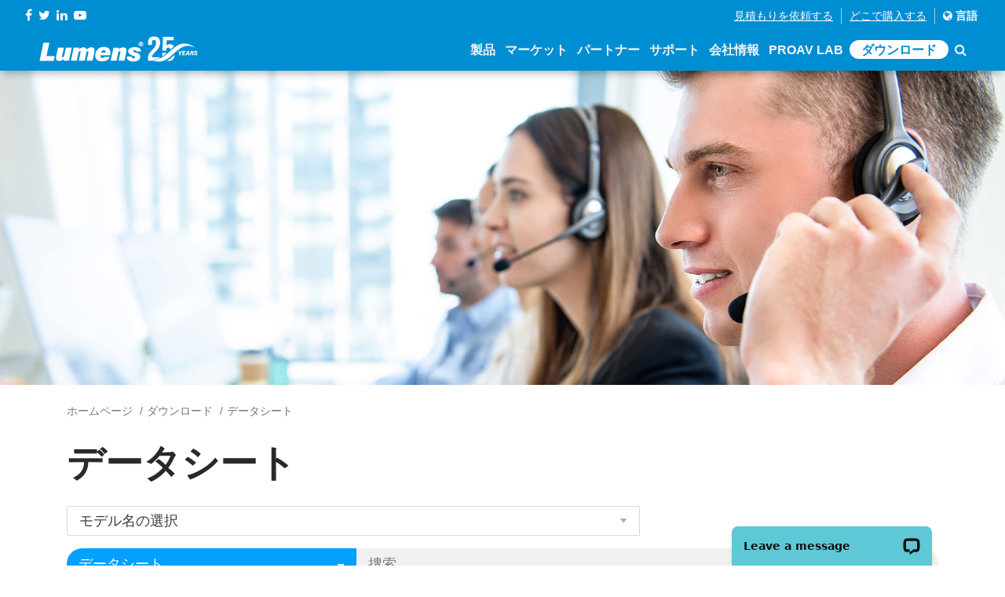

--- FILE ---
content_type: text/html; charset=utf-8
request_url: https://www.mylumens.com/jp/Downloads/5?keyword=&keyword2=&pageSize=10&ord=
body_size: 84856
content:

<!DOCTYPE html>
<html dir="ltr" lang="ja-JP">
<head>
    <meta charset="utf-8">
    <title>データシート | Lumens</title>
    <meta name="keyword" content="データシート">
    <meta name="description" content="データシート">
    <meta name="author" content="Lumens">
    <!-- og 設定 -->
    <meta property="og:title" content="データシート | Lumens">
    <meta property="og:description" content="データシート">
    <meta property="og:url" content="https://www.mylumens.com/jp/Downloads/5?keyword=&amp;keyword2=&amp;pageSize=10&amp;ord=">
    <meta property="og:site_name" content="Lumens">

    <meta property="og:type" content="website">
    <meta name="viewport" content="width=device-width, initial-scale=1.0">
    <link href='https://fonts.googleapis.com/css?family=Josefin+Sans' rel='stylesheet'>
    <link href="https://fonts.googleapis.com/css?family=Lato" rel="stylesheet">
    <!-- CSS -->
    <link rel="stylesheet" href="/frontdesk/css/font-awesome.min.css">
    <link rel="stylesheet" href="/frontdesk/css/bootstrap.min.css">
    <link rel="stylesheet" href="/frontdesk/css/style.css?v=200904">
    <link rel="stylesheet" href="/frontdesk/css/header.css?v=0819">
    <link rel="stylesheet" href="/frontdesk/css/slick.css">
    <link rel="stylesheet" href="/frontdesk/css/slick-theme.css">
    <link rel="stylesheet" href="/frontdesk/js/wow/animate.css">
    <link rel="stylesheet" href="https://cdnjs.cloudflare.com/ajax/libs/Swiper/4.2.2/css/swiper.min.css">
    <!--owl-->
    <link rel="stylesheet" type="text/css" href="/frontdesk/js/owlcarousel2/assets/owl.carousel.min.css">
    <link rel="stylesheet" type="text/css" href="/frontdesk/js/owlcarousel2/assets/owl.theme.default.css">
    <!-- icon-->
    <link rel="apple-touch-icon" sizes="57x57" href="/frontdesk/img/icon/apple-icon-57x57.png">
    <link rel="apple-touch-icon" sizes="60x60" href="/frontdesk/img/icon/apple-icon-60x60.png">
    <link rel="apple-touch-icon" sizes="72x72" href="/frontdesk/img/icon/apple-icon-72x72.png">
    <link rel="apple-touch-icon" sizes="76x76" href="/frontdesk/img/icon/apple-icon-76x76.png">
    <link rel="apple-touch-icon" sizes="114x114" href="/frontdesk/img/icon/apple-icon-114x114.png">
    <link rel="apple-touch-icon" sizes="120x120" href="/frontdesk/img/icon/apple-icon-120x120.png">
    <link rel="apple-touch-icon" sizes="144x144" href="/frontdesk/img/icon/apple-icon-144x144.png">
    <link rel="apple-touch-icon" sizes="152x152" href="/frontdesk/img/icon/apple-icon-152x152.png">
    <link rel="apple-touch-icon" sizes="180x180" href="/frontdesk/img/icon/apple-icon-180x180.png">
    <link rel="icon" type="image/png" sizes="192x192" href="/frontdesk/img/icon/android-icon-192x192.png">
    <link rel="icon" type="image/png" sizes="32x32" href="/frontdesk/img/icon/favicon-32x32.png">
    <link rel="icon" type="image/png" sizes="96x96" href="/frontdesk/img/icon/favicon-96x96.png">
    <link rel="icon" type="image/png" sizes="16x16" href="/frontdesk/img/icon/favicon-16x16.png">
    <meta name="msapplication-TileColor" content="#ffffff">
    <meta name="msapplication-TileImage" content="img/icon/ms-icon-144x144.png">
    <meta name="theme-color" content="#ffffff">


    <script src="/frontdesk/js/vendor/jquery-2.2.4.min.js"></script>
    <!-- Google Tag Manager -->
    <script>
        (function (w, d, s, l, i) {
            w[l] = w[l] || []; w[l].push({
                'gtm.start':
                    new Date().getTime(), event: 'gtm.js'
            }); var f = d.getElementsByTagName(s)[0],
                j = d.createElement(s), dl = l != 'dataLayer' ? '&l=' + l : ''; j.async = true; j.src =
                    'https://www.googletagmanager.com/gtm.js?id=' + i + dl; f.parentNode.insertBefore(j, f);
        })(window, document, 'script', 'dataLayer', 'GTM-MV2G7CB');
    </script>
    <!-- End Google Tag Manager -->

</head>

<body>
    <!-- Google Tag Manager (noscript) -->
    <noscript>
        <iframe src="https://www.googletagmanager.com/ns.html?id=GTM-MV2G7CB"
                height="0" width="0" style="display:none;visibility:hidden"></iframe>
    </noscript>
    <!-- End Google Tag Manager (noscript) -->

    <header class="header-area" id="header-area">
        <div class="dope-nav-container light left breakpoint-on">
            <div class="top-bar">
                <div class="row">
                    <div class="col-md-3 top-social">
                        <div>
                            <div class="top-social-network">
                                <a href="https://www.facebook.com/Lumensinc/" target="_blank"><i class="fa fa-facebook"></i></a>
                                <a href="https://twitter.com/LumensLadibug" target="_blank"><i class="fa fa-twitter"></i></a>
                                <a href="https://www.linkedin.com/company/lumens-digital-optics/" target="_blank"><i class="fa fa-linkedin"></i></a>
                                <a href="https://www.youtube.com/channel/UCOckQhSUhLgaAi0Jnsre6wA?sub_confirmation=1" target="_blank"><i class="fa fa-youtube-play"></i></a>
                            </div>
                        </div>
                    </div>
                    <div class="col-md-9">
                        <div class="top-column-right">
                            <ul class="register">
                                <li><a href="/jp/ContactSales" class="underline">見積もりを依頼する</a></li>
                                <li><a href="/jp/WheretoBuy" class="underline">どこで購入する</a></li>
                                <li>
                                    <a href="#" data-toggle="modal" data-target="#myModal" style="color: #fff;">
                                        <i class="fa fa-globe"></i> 言語
                                    </a>
                                </li>
                            </ul>
                        </div>
                    </div>
                </div>
            </div>
            <div class="container-fluid">
                <div class="row">
                    <nav class="dope-navbar justify-content-between" id="dopeNav">
                        <div class="dope-navbar-toggler">
                            <span class="navbarToggler">
                                <span></span>
                                <span></span>
                                <span></span>
                            </span>
                        </div>
                        <a href="/jp/Index">
                            <img src="/frontdesk/img/logo.png?s=1" class="logo">
                        </a>
                        <div class="dope-menu">
                            <div class="dopecloseIcon">
                                <div class="cross-wrap">
                                    <span class="top"></span>
                                    <span class="bottom"></span>
                                </div>
                            </div>

                            <div class="dopenav">
                                <ul id="nav">
                                    <li id="nav_product">
                                        <a href="#" class="header-a">製品<span class="d-sm-none"><i class="fa fa-angle-down"></i></span></a>
                                        <div class="megamenu">
                                            <ul>
                                                    <li class="col-xl-2 col-megamenu">
                                                        <ul>
                                                            <li class="col-xl-12 col-megamenu">
                                                                <a href="#" class="header-pdt">
                                                                    <h4 class="megamenu-title">ソリューション製品</h4>
                                                                </a>
                                                                <ul class="list-unstyled">
                                                                    <div class="row">
                                                                        <ul class="col-xl-12 header-item ">
                                                                            <a class="main-href" href="#">
                                                                                AI音声追跡
                                                                            </a>

                                                                                <a href="/jp/Products_detail/1094/CamConnect-Pro-AI-Box1">CamConnect Pro</a>
                                                                                <a href="/jp/Products_detail/1129/CamConnect-Pro-Control-Module">CamConnect Pro コントロールモジュール</a>
                                                                                <a href="/jp/Products_detail/1149/CamConnect-Zone-Mode">CamConnectゾーンモード</a>
                                                                                <a href="/jp/Products_detail/1146/VoiceConnect">ボイスコネクト</a>

                                                                        </ul>
                                                                        <ul class="col-xl-12 header-item ">
                                                                            <a class="main-href" href="#">
                                                                                IPスイッチング
                                                                            </a>

                                                                                <a href="/jp/Products_detail/1127/StreamSelect">StreamSelect</a>

                                                                        </ul>
                                                                    </div>
                                                                </ul>
                                                            </li>
                                                        </ul>
                                                    </li>
                                                                                                    <li class="col-xl-6 col-megamenu">
                                                        <a href="#" class="header-pdt">
                                                            <h4 class="megamenu-title">PRO AV</h4>
                                                        </a>
                                                        <ul class="list-unstyled">
                                                            <div class="row">
                                                                <li class="col-xl-3 header-item">
                                                                    <a class="main-href" href="/jp/Products/12/Auto-Tracking-Camera">
                                                                            <img src="/images/pdt1/821202208181216472702.svg">
                                                                        自動追跡カメラ
                                                                    </a>
                                                                        <a href="/jp/Products_detail/1135/VC-TR61-4K-AI-Auto-Tracking-30x-Zoom-PTZ-Camera">VC-TR61</a>
                                                                        <a href="/jp/Products_detail/1141/VC-TR60A-Dante-AV-H-4K-Dual-Lens-Speaker-Tracking-Camera">VC-TR60A Dante AV-H</a>
                                                                        <a href="/jp/Products_detail/1142/VC-TR61N-4K-NDI-HX3-AI-Auto-Tracking-30x-Zoom-PTZ-Camera">VC-TR61N</a>
                                                                        <a href="/jp/Products_detail/1128/VC-TR60A-4K-Dual-Lens-Speaker-Tracking-Camera">VC-TR60A</a>
                                                                        <a href="/jp/Products_detail/1081/VC-TA50-Auto-Tracking-Camera">VC-TA50</a>
                                                                        <a href="/jp/Products_detail/1147/VC-TR41N-AI-Powered-NDI-HX3-Auto-Tracking-Camera">VC-TR41N</a>
                                                                        <a href="/jp/Products_detail/1145/VC-TR41-AI-Auto-Tracking-Camera">VC-TR41</a>
                                                                        <a href="/jp/Products_detail/1095/VC-TR40N-AI-Powered-NDI-Auto-Tracking-Camera">VC-TR40N</a>
                                                                        <a href="/jp/Products_detail/1082/VC-TR40-AI-Auto-Tracking-Camera">VC-TR40</a>
                                                                        <a href="/jp/Products_detail/1110/VC-TR30-AI-Auto-Tracking-Camera">VC-TR30</a>
                                                                        <a href="/jp/Products_detail/1051/VC-TR1-Auto-Tracking-Camera">VC-TR1</a>
                                                                </li>
                                                                <li class="col-xl-3 header-item">
                                                                    <a class="main-href" href="/jp/Products/1/PTZ-Camera">
                                                                            <img src="/images/pdt1/803202208181216424102.svg">
                                                                        PTZカメラ
                                                                    </a>
                                                                        <a href="/jp/Products_detail/42/VC-A71P-4K-PTZ-Camera">VC-A71P</a>
                                                                        <a href="/jp/Products_detail/1126/VC-A53-Full-HD-PTZ-IP-Camera">VC-A53</a>
                                                                        <a href="/jp/Products_detail/1144/VC-B50U-4K-PTZ-IP-Camera">VC-B50U</a>
                                                                        <a href="/jp/Products_detail/1132/VC-R31-HD-IP-PTZ-Camera">VC-R31</a>
                                                                </li>
                                                                <li class="col-xl-3 header-item">
                                                                    <a class="main-href" href="/jp/Products/11/NDI-Camera">
                                                                            <img src="/images/pdt1/819202208181216467537.svg">
                                                                        NDIカメラ
                                                                    </a>
                                                                        <a href="/jp/Products_detail/1083/VC-A71P-HN_4K_NDI_PTZ_Camera_with_Full_NDI_and_NDHX3">VC-A71P-HN</a>
                                                                        <a href="/jp/Products_detail/1084/VC-A71SN-4K-ND-HX3-PTZ-Camera">VC-A71SN </a>
                                                                        <a href="/jp/Products_detail/1050/VC-A71PN-4K-NDI-PTZ-Camera">VC-A71PN</a>
                                                                        <a href="/jp/Products_detail/1143/VC-TR61N-4K-NDI-HX3-AI-Auto-Tracking-30x-Zoom-PTZ-Camera">VC-TR61N</a>
                                                                        <a href="/jp/Products_detail/1072/VC-A51PN-Full-HD-NDI-PTZ-Camera">VC-A51PN</a>
                                                                        <a href="/jp/Products_detail/1151/VC-TR41N-AI-Powered-NDI-HX3-Auto-Tracking-Camera">VC-TR41N</a>
                                                                        <a href="/jp/Products_detail/1098/VC-TR40N-AI-Powered-NDI-Auto-Tracking-Camera">VC-TR40N</a>
                                                                </li>
                                                                <li class="col-xl-3 header-item">
                                                                    <a class="main-href" href="/jp/Products/16/Camera-Controller">
                                                                            <img src="/images/pdt1/825202208181216483167.svg">
                                                                        カメラコントローラ
                                                                    </a>
                                                                        <a href="/jp/Products_detail/1123/VS-KB21N-IP-Camera-Controller-with-NDI">VS-KB21N</a>
                                                                        <a href="/jp/Products_detail/1117/VS-KB21-IP-Camera-Controller">VS-KB21</a>
                                                                        <a href="/jp/Products_detail/5/VS-K20">VS-K20</a>
                                                                </li>
                                                                <li class="col-xl-3 header-item">
                                                                    <a class="main-href" href="/jp/Products/7/Video-Conference-Camera">
                                                                            <img src="/images/pdt1/814202208181216453483.svg">
                                                                        ビデオ会議カメラ
                                                                    </a>
                                                                        <a href="/jp/Products_detail/1104/MS-10S-4K-Video-Soundbar">MS-10S</a>
                                                                        <a href="/jp/Products_detail/1067/MS-10-4K-Video-Soundbar">MS-10 </a>
                                                                        <a href="/jp/Products_detail/23/VC-B30U-Video-Conference-Camera">VC-B30U </a>
                                                                        <a href="/jp/Products_detail/1047/VC-B11U-Video-Conference-Camera">VC-B11U </a>
                                                                        <a href="/jp/Products_detail/22/VC-B10U-Video-Conference-Camera">VC-B10U </a>
                                                                        <a href="/jp/Products_detail/44/VC-B2U-Video-Conference-Camera">VC-B2U</a>
                                                                </li>
                                                                <li class="col-xl-3 header-item">
                                                                    <a class="main-href" href="/jp/Products/6/Box-Camera">
                                                                            <img src="/images/pdt1/812202208181216448320.svg">
                                                                        ボックスカメラ
                                                                    </a>
                                                                        <a href="/jp/Products_detail/1140/BC-602-30x-Zoom-1080p-IP-Box-Camera">BC-602</a>
                                                                        <a href="/jp/Products_detail/43/VC-BC601P-Box-Camera">VC-BC601P</a>
                                                                        <a href="/jp/Products_detail/1055/VC-BC301P-Box-Camera">VC-BC301P </a>
                                                                </li>
                                                                <li class="col-xl-3 header-item">
                                                                    <a class="main-href" href="/jp/Products/15/Ceiling-Camera">
                                                                            <img src="/images/pdt1/823202208181216478013.svg">
                                                                        天井カメラ
                                                                    </a>
                                                                        <a href="/jp/Products_detail/1075/CL511-4K-Ceiling-Camera">CL511</a>
                                                                </li>
                                                                <li class="col-xl-3 header-item">
                                                                    <a class="main-href" href="/jp/Products/17/Desktop-Document-Camera">
                                                                            <img src="/images/pdt1/827202208181216488320.svg">
                                                                        デスクトップドキュメントカメラ
                                                                    </a>
                                                                        <a href="/jp/Products_detail/1070/PS753-4K-Desktop-Document-Camera">PS753</a>
                                                                </li>
                                                            </div>
                                                        </ul>
                                                    </li>

                                                <li class="col-xl-2 col-megamenu">
                                                    <ul>
                                                        <li class="col-xl-12 col-megamenu">
                                                                <a href="#" class="header-pdt">
                                                                    <h4 class="megamenu-title">キャプチャビジョン</h4>
                                                                </a>
                                                                <ul class="list-unstyled">
                                                                    <div class="row">
                                                                        <ul class="col-xl-12 header-item ">
                                                                            <a class="main-href" href="/jp/Products/3/Media-Processor">
                                                                                    <img src="/images/pdt1/806202208181216432852.svg">
                                                                                メディアプロセッサ
                                                                            </a>

                                                                                <a href="/jp/Products_detail/1139/LC300S-CaptureVision-System">LC300S</a>
                                                                                <a href="/jp/Products_detail/1124/LC300-CaptureVision-System">LC300</a>
                                                                                <a href="/jp/Products_detail/39/LC200-Media-Processor">LC200</a>
                                                                                <a href="/jp/Products_detail/1086/LC100N-NDIHX-Media-Processor">LC100N</a>
                                                                                <a href="/jp/Products_detail/1080/LC100-Media-Processor">LC100</a>
                                                                                <a href="/jp/Products_detail/46/LC-RC01-Remote-Control-Panel">LC-RC01</a>
                                                                                                                                                    </ul>
                                                                    </div>
                                                                </ul>
                                                        </li>
                                                        <li class="col-xl-12 col-megamenu">
                                                                <a href="#" class="header-pdt">
                                                                    <h4 class="megamenu-title">AVoIP</h4>
                                                                </a>
                                                                <ul class="list-unstyled ">
                                                                    <div class="row">
                                                                        <ul class="col-xl-12 header-item ">
                                                                            <a class="main-href" href="/jp/Products/10/AV-over-IP">
                                                                                    <img src="/images/pdt1/817202208181216462228.svg">
                                                                                OIP ブリッジ
                                                                            </a>
                                                                                <a href="/jp/Products_detail/1125/OIP-N60D-Dante-AV-H-4K-Decoder">OIP-N60D Dante AV-H</a>
                                                                                <a href="/jp/Products_detail/1118/OIP-N60D-AV-over-IP-and-NDI-HX3-4K-OIP-Bridge">OIP-N60D</a>
                                                                                <a href="/jp/Products_detail/1115/OIP-N40E-Video-to-IP-NDI-HX3-HD-OIP-Bridge">OIP-N40E</a>
                                                                                <a href="/jp/Products_detail/1059/OIP-D50E-D50D-AV-over-IP-Encoder-Decoder">OIP-D50E / OIP-D50D</a>
                                                                                <a href="/jp/Products_detail/1061/OIP-D40E-D40D-AV-over-IP-Encoder-Decoder">OIP-D40E / OIP-D40D</a>
                                                                                <a href="/jp/Products_detail/1060/OIP-D50C-AV-over-IP-Controller">OIP-D50C</a>
                                                                        </ul>
                                                                    </div>
                                                                </ul>
                                                        </li>
                                                    </ul>
                                                </li>
                                                    <li class="col-xl-2 col-megamenu">
                                                        <a href="#" class="header-pdt">
                                                            <h4 class="megamenu-title">Ladibug</h4>
                                                        </a>
                                                        <ul class="list-unstyled">
                                                            <div class="row">
                                                                <li class="col-xl-12 header-item">
                                                                    <a class="main-href" href="/jp/Products/4/Document-Camera">
                                                                            <img src="/images/pdt1/808202208181216438013.svg">
                                                                        ドキュメントカメラ
                                                                    </a>
                                                                        <a href="/jp/Products_detail/13/DC193-Document-Camera">DC193</a>
                                                                        <a href="/jp/Products_detail/14/PC193-Document-Camera">PC193</a>
                                                                        <a href="/jp/Products_detail/41/DC172-Document-Camera">DC172 </a>
                                                                        <a href="/jp/Products_detail/1063/DC136-4K-Document-Camera">DC136</a>
                                                                        <a href="/jp/Products_detail/1078/DC132U-Document-Camera">DC132U</a>
                                                                        <a href="/jp/Products_detail/1079/DC-F20-USB-Document-Camera">DC-F20</a>
                                                                </li>
                                                            </div>
                                                        </ul>
                                                        <a href="/jp/Products/8/Software" class="header-pdt" style="padding: 5px 15px">
                                                            <h4 class="megamenu-title">ソフトウェア</h4>
                                                        </a>
                                                        <a href="/jp/Accessories" class="header-pdt" style="padding: 5px 15px">
                                                            <h4 class="megamenu-title">アクセサリー</h4>
                                                        </a>
                                                        <a href="/jp/Products/25/Legacy_Models" class="header-pdt" style="padding: 5px 15px">
                                                            <h4 class="megamenu-title">レガシーモデル</h4>
                                                        </a>
                                                    </li>
                                            </ul>
                                        </div>
                                    </li>
                                    <li id="nav_solution">
                                        <a class="header-a">マーケット<span class="d-sm-none"><i class="fa fa-angle-down"></i></span></a>
                                        <ul class="dropdown mega">
                                            <li class="row">
                                                <ul class="col">
                                                        <li>
                                                            <a href="/jp/Application/1/Corporate">
                                                                <img src="/images/application/0202208181332335251.png">
                                                                企業
                                                            </a>
                                                        </li>
                                                        <li>
                                                            <a href="/jp/Application/7/Higher-Education">
                                                                <img src="/images/application/0202208181333064879.png">
                                                                大学、専門学校
                                                            </a>
                                                        </li>
                                                        <li>
                                                            <a href="/jp/Application/6/K-12-Education">
                                                                <img src="/images/application/0202208181333270392.png">
                                                                小中高校
                                                            </a>
                                                        </li>
                                                        <li>
                                                            <a href="/jp/Application/10/House-of-Worship">
                                                                <img src="/images/application/0202208181334422092.png">
                                                                礼拝堂
                                                            </a>
                                                        </li>
                                                        <li>
                                                            <a href="/jp/Application/5/%E5%8C%BB%E7%99%82">
                                                                <img src="/images/application/0202208181333451665.png">
                                                                医療
                                                            </a>
                                                        </li>
                                                        <li>
                                                            <a href="/jp/Application/4/Broadcasting">
                                                                <img src="/images/application/0202208181333570132.png">
                                                                放送 
                                                            </a>
                                                        </li>
                                                        <li>
                                                            <a href="/jp/Application/3/Government">
                                                                <img src="/images/application/0202208181334057346.png">
                                                                政府
                                                            </a>
                                                        </li>
                                                        <li>
                                                            <a href="/jp/Application/8/Courtroom">
                                                                <img src="/images/application/0202208181334155404.png">
                                                                法廷
                                                            </a>
                                                        </li>
                                                </ul>
                                            </li>
                                        </ul>
                                    </li>
                                    <li id="nav_partner"><a href="/jp/Partner" class="header-a">パートナー</a></li>                                   
                                    
                                    <li id="nav_support"><a href="/jp/Support" class="header-a">サポート</a></li>

                                    <li id="nav_company">
                                        <a class="header-a">会社情報<span class="d-sm-none"><i class="fa fa-angle-down"></i></span></a>
                                        <ul class="dropdown">
                                                <li>
                                                    <a href="/jp/Company">Lumensについて</a>
                                                </li>
                                                                                            <li>
                                                    <a href="/jp/News/1/Latest-News">最新ニュース</a>
                                                </li>

                                            <li><a href="/jp/Tradeshows">イベント</a></li>
                                            <li>
                                                <a href="/jp/Contact">問合せ</a>
                                            </li>
                                        </ul>
                                    </li>
                                    <li id="nav_blog">
                                        <a class="header-a" href="/jp/Blog">ProAV Lab</a>
                                    </li>
                                    <li>
                                        <a href="/jp/Download" class="header-a header-dl">ダウンロード</a>
                                    </li>
                                    <li><a href="/jp/Search"><i class="fa fa-search"></i></a></li>
                                </ul>
                            </div>
                        </div>
                    </nav>
                </div>
            </div>
        </div>
    </header>

    <div class="modal fade" id="myModal">
        <div class="modal-dialog modal-lg">
            <div class="modal-content">
                <div class="modal-header">
                    <h4 class="modal-title text-center">言語を選択してください</h4>
                    <a class="close" data-dismiss="modal">&times;</a>
                </div>
                <div class="modal-body">

                    <ul class="country-item">
                        <li>
                            <a href="/en/Downloads/5?pageSize=10"><span class="countrylist--desc">English </span><span class="countrylist--lang">英語</span></a>
                        </li>
                        <li>
                            <a href="/th/Downloads/5?pageSize=10"><span class="countrylist--desc">ยาสุฟุมิ</span><span class="countrylist--lang">タイ語</span></a>
                        </li>
                        <li>
                            <a href="/tw/Downloads/5?pageSize=10"><span class="countrylist--desc">繁體中文</span><span class="countrylist--lang">繁体字中国語</span></a>
                        </li>
                        <li>
                            <a href="/es/Downloads/5?pageSize=10"><span class="countrylist--desc">Español</span><span class="countrylist--lang">スペイン語</span></a>
                        </li>
                        <li>
                            <a href="https://www.lumens.cn/"><span class="countrylist--desc">簡体中文</span><span class="countrylist--lang">簡体中文</span></a>
                        </li>
                        <li>
                            <a href="/de/Downloads/5?pageSize=10"><span class="countrylist--desc">Deutsch</span><span class="countrylist--lang">ドイツ語</span></a>
                        </li>
                        <li>
                            <a href="/ko/Downloads/5?pageSize=10"><span class="countrylist--desc">한국어</span><span class="countrylist--lang">韓国語</span></a>
                        </li>
                        <li>
                            <a href="/fr/Downloads/5?pageSize=10"><span class="countrylist--desc">Français</span><span class="countrylist--lang">フランス語</span></a>
                        </li>
                        <li>
                            <a href="/jp/Downloads/5?pageSize=10"><span class="countrylist--desc">日本語</span><span class="countrylist--lang">日本語</span></a>
                        </li>
                        <li>
                            <a href="/ru/Downloads/5?pageSize=10"><span class="countrylist--desc">Русский</span><span class="countrylist--lang">ロシア語</span></a>
                        </li>
                    </ul>
                </div>
            </div>
        </div>
    </div>

    

    <section class="page-banner" style="background-image:url(/images/sei/31202208181214197972.jpg)"></section>
<section>
    <div class="container">
        <div class="row">
            <div class="col-md-12 d-none d-sm-block">
                <ol class="breadcrumb2">
                    <li><a href="/jp/Index">ホームページ</a></li>
                    <li><a href="/jp/Download">ダウンロード</a></li>
                    <li class="active">データシート</li>
                </ol>
            </div>
        </div>
    </div>
</section>


<section class="news-list">
    <div class="container">
        <div class="row">
            <div class="col-md-12">
                <h1 class="web-ti">データシート</h1>
            </div>
            <form action="/jp/Downloads" method="get" id="form1" class="col-md-12 no-padding">
                <div class="col-md-8 form-group">
                    <select class="form-control" name="keyword2" id="keyword2" onchange="submitFormS();">
                        <option value="">モデル名の選択</option>
                            <optgroup label="CamConnect">
                                    <option value="CamConnect Pro (AI-Box1)" >CamConnect Pro (AI-Box1)</option>
                                    <option value="CamConnect Pro Control Module" >CamConnect Pro 制御モジュール</option>
                            </optgroup>
                            <optgroup label="自動トラッキングカメラ">
                                    <option value="VC-TR61" >VC-TR61</option>
                                    <option value="VC-TR61N" >VC-TR61N</option>
                                    <option value="VC-TR60A Dante AV-H" >VC-TR60A Dante AV-H</option>
                                    <option value="VC-TR60A" >VC-TR60A</option>
                                    <option value="VC-TA50" >VC-TA50</option>
                                    <option value="VC-TR41N" >VC-TR41N</option>
                                    <option value="VC-TR41" >VC-TR41</option>
                                    <option value="VC-TR40N" >VC-TR40N</option>
                                    <option value=" VC-TR40,AT" >VC-TR40,AT</option>
                                    <option value="VC-TR40" >VC-TR40</option>
                                    <option value="VC-TR30" >VC-TR30</option>
                                    <option value="VC-TR1" >VC-TR1</option>
                            </optgroup>
                            <optgroup label="PTZカメラ">
                                    <option value="VC-A71P" >VC-A71P</option>
                                    <option value="VC-A53" >VC-A53</option>
                                    <option value="VC-B50U" >VC-B50U</option>
                                    <option value="VC-R31" >VC-R31</option>
                            </optgroup>
                            <optgroup label="NDIカメラ">
                                    <option value="VC-A71P-HN" >VC-A71P-HN</option>
                                    <option value="VC-A71SN" >VC-A71SN</option>
                                    <option value="VC-A71PN" >VC-A71PN</option>
                                    <option value="VC-TR61N" >VC-TR61N</option>
                                    <option value="VC-A61PN" >VC-A61PN</option>
                                    <option value="VC-A51PN" >VC-A51PN</option>
                                    <option value="VC-TR41N" >VC-TR41N</option>
                                    <option value="VC-TR40N" >VC-TR40N</option>
                            </optgroup>
                            <optgroup label="ビデオ会議カメラ">
                                    <option value="MS-10S" >MS-10S</option>
                                    <option value="MS-10" >MS-10</option>
                                    <option value="VC-B30U" >VC-B30U</option>
                                    <option value="VC-B11U" >VC-B11U</option>
                                    <option value="VC-B10U" >VC-B10U</option>
                                    <option value="VC-B2U" >VC-B2U</option>
                            </optgroup>
                            <optgroup label="ボックスカメラ">
                                    <option value="BC-602" >BC-602</option>
                                    <option value="VC-BC601P" >VC-BC601P</option>
                                    <option value="VC-BC301P" >VC-BC301P</option>
                            </optgroup>
                            <optgroup label="ドキュメントカメア">
                                    <option value="DC193" >DC193</option>
                                    <option value="PC193" >PC193</option>
                                    <option value="DC172" >DC172 </option>
                                    <option value="DC136" >DC136</option>
                                    <option value="DC132U" >DC132U</option>
                                    <option value="PS753" >PS753</option>
                                    <option value="DC-F20" >DC-F20</option>
                                    <option value="CL511" >CL511</option>
                            </optgroup>
                            <optgroup label="メディアプロセッサ">
                                    <option value="LC300S" >LC300Sの</option>
                                    <option value="LC300" >LC300</option>
                                    <option value="LC200" >LC200</option>
                                    <option value="LC100N" >LC100N</option>
                                    <option value="LC100" >LC100</option>
                                    <option value="LC-RC01" >LC-RC01</option>
                            </optgroup>
                            <optgroup label="カメラコントローラ">
                                    <option value="VS-KB21N" >VS-KB21N</option>
                                    <option value="VS-KB21" >VS-KB21</option>
                                    <option value="VS-K20" >VS-K20</option>
                            </optgroup>
                            <optgroup label="AV over IP">
                                    <option value="OIP-N60D Dante AV-H" >OIP-N60D Dante AV-H</option>
                                    <option value="OIP-N60D" >OIP-N60D</option>
                                    <option value="OIP-N40E" >OIP-N40E</option>
                                    <option value="OIP-D50E-D50D" >OIP-D50E-D50D</option>
                                    <option value="OIP-D40E-D40D" >OIP-D40E-D40D</option>
                                    <option value="OIP-D50C" >OIP-D50C</option>
                            </optgroup>
                            <optgroup label="ソフトウェア">
                                    <option value="Routing Switcher" >ルーティング スイッチャー </option>
                                    <option value="Mini Controller" >CaptureVisionミニコントローラー</option>
                                    <option value="Ladibug" >Ladibug</option>
                                    <option value="CamConnect Lite" >CamConnectライト</option>
                                    <option value="Camera Controller" >Camera Controller</option>
                                    <option value="Virtual Camera" >Virtual Camera</option>
                                    <option value="Virtual Camera 2.0" >Virtual Camera 2.0</option>
                                    <option value="OBS Plugin and Dockable Controller" >OBSプラグインとドッキング可能なコントローラ</option>
                                    <option value="USB PTZ Camera Controller" >USB PTZ カメラ コントローラ</option>
                                    <option value="LC200 Layout Editor" >LC200レイアウトエディタ</option>
                                    <option value="Lumens Deployment Tool" >Lumens Deployment Tool</option>
                                    <option value="Deployment Tool 2.0" >Deployment Tool 2.0</option>
                                    <option value="Companion Module" >Companion Module</option>
                                    <option value="CMS" >CMS</option>
                                    <option value="VMS" >VMS</option>
                                    <option value="Q-Sys" >Qシステム</option>
                                    <option value="Crestron" >Crestron</option>
                            </optgroup>
                            <optgroup label="VCアクセサリー">
                                    <option value="CAB-RS232-01" >キャブ-RS232-01</option>
                                    <option value="VC-AC02" >VC-AC02</option>
                                    <option value="VC-AC03" >VC-AC03</option>
                                    <option value="VC-AC06" >VC-AC06</option>
                                    <option value="VC-AC07" >VC-AC07</option>
                                    <option value="VC-IR01" >VC-IR01</option>
                                    <option value="VC-AC08" >VC-AC08</option>
                                    <option value="VC-WM11" >VC-WM11</option>
                                    <option value="VC-WM12" >VC-WM12</option>
                                    <option value="VC-WM14" >VC-WM14</option>
                                    <option value="VC-WM15" >VC-WM15</option>
                                    <option value="CAB-AOCU-ML" >CAB-AOCU-ML</option>
                                    <option value="CAB-AOCH-XL" >CAB-AOCH-XL</option>
                                    <option value="MS-EM1" >MS-EM1</option>
                            </optgroup>
                            <optgroup label="レガシーモデル">
                                    <option value="VC-A51P" >VC-A51Pの</option>
                                    <option value="CamConnect Lite" >CamConnect Lite</option>
                                    <option value="DC125" >DC125</option>
                                    <option value="VC-R30" >VC-R30</option>
                                    <option value="VS-KB30" >VS-KB30型</option>
                                    <option value="PS752" >PS752シリーズ</option>
                                    <option value="VC-A50PN" >VC-A50PN</option>
                                    <option value="VC-A50P" >VC-A50P</option>
                                    <option value="VC-A52S" >VC-A52S</option>
                                    <option value="CL510" >CL510</option>
                                    <option value="DC-W80" >DC-W80</option>
                                    <option value="VC-A60S" >VC-A60S</option>
                                    <option value="VC-A70H" >VC-A70H</option>
                                    <option value="VC-A51S" >VC-A51S</option>
                                    <option value="VC-A20P" >VC-A20P</option>
                                    <option value="VC-A50S" >VC-A50S</option>
                                    <option value="VC-G30" >VC-G30</option>
                                    <option value="VC-G50" >VC-G50</option>
                                    <option value="VC-B20U" >VC-B20U</option>
                                    <option value="VC-B20D" >VC-B20D</option>
                                    <option value="DC170" >DC170</option>
                                    <option value="DC120" >DC120</option>
                                    <option value="DC158" >DC158</option>
                                    <option value="DC166" >DC166</option>
                                    <option value="DC145" >DC145</option>
                                    <option value="DC190" >DC190</option>
                                    <option value="DC192" >DC192</option>
                                    <option value="DC265" >DC265</option>
                                    <option value="PS751" >PS751</option>
                                    <option value="PS760" >PS760</option>
                                    <option value="DC-W50" >DC-W50</option>
                                    <option value="DC-A11" >DC-A11</option>
                                    <option value="VS-LC102" >VS-LC102</option>
                                    <option value="VS-LC101" >対LC101</option>
                                    <option value="TS20" >TS20</option>
                                    <option value="DC125" >DC125</option>
                                    <option value="VC-BC701P" >VC-BC701Pの</option>
                                    <option value="DC-F80" >DC-F80</option>
                                    <option value="VC-TR60" >VC-TR60</option>
                                    <option value="VC-A61P" >VC-A61P</option>
                                    <option value="VC-A61PN" >VC-A61PN</option>
                                    <option value="VC-A62" >VC-A62</option>
                            </optgroup>
                    </select>
                </div>
                <div class="col-md-12">
                    <div class="search">
                        <select class="download-search" name="id">
                            <option value="0">すべてのリソース</option>
                                <option value="3" >マニュアル</option>
                                <option value="1" >ソフトウェア</option>
                                <option value="2" >ファームウェア</option>
                                <option value="4" >テクニカルリソース</option>
                                <option value="5" selected>データシート</option>
                                <option value="6" >写真</option>
                                <option value="10" >マーケティングリソース</option>
                        </select>
                        <input type="text" class="searchTerm" placeholder="捜索" name="keyword" value="">
                        <button type="submit" class="searchButton">
                            <i class="fa fa-search"></i>
                        </button>
                    </div>
                </div>

                <div class="col-md-4"></div>
                <div class="col-md-8 mb-10">
                    <select class="results-dropdown f-r" id="ord_select">
                        <option value="1" >新し→古い</option>
                        <option value="2" >古い→新しい</option>
                    </select>
                </div>
                <input type="hidden" name="pageSize" value="10" />
                <input type="hidden" name="ord" />
                <input type="hidden" name="id2" />

            </form>

            <div class="col-md-3">
                <div class="pdt-categories">
                    <div class="pdt-categories-header">
                        カテゴリ:
                    </div>
                    <div class="pdt-categories-list">
                        <ul class="nav">
                            <li><a href="/jp/Downloads/0">すべてのリソース</a></li>
                            <li>
                                        <a href="/jp/Downloads/5?keyword=&keyword2=&pageSize=10&ord=" class="active">データシート</a>
                                            <ul class="dl-li">
                                                <li><a href="/jp/Downloads/5?id2=13&keyword=&keyword2=&pageSize=10&ord=">データシート (150)</a></li>
                                            </ul>
                            </li>
                        </ul>
                    </div>
                </div>
            </div>
            <div class="col-md-9">
                <table class="rwd-table">
                    <thead>
                        <tr>
                            <th class="dl-th">名前</th>
                            <th class="dl-th">更新</th>
                            <th class="dl-th" style="min-width: 130px;">ダウンロード</th>
                        </tr>
                    </thead>
                    <tbody id="myTable">
                            <tr>
                                <td data-th="Name">
                                    <a href="/Download/VC-A62_DataSheet_English-2023-1107.pdf" target="_blank" onclick="fileCount(3312)"
                                       class="dl-td" style="">VC-A62 DataSheet - English<span style="font-weight:400">データシート <span></span></span></a>
                                </td>
                                <td data-th="Updated" class="fs-16">January 21, 2026</td>
                                <td data-th="Download"><a href="/Download/VC-A62_DataSheet_English-2023-1107.pdf" target="_blank" class="download-i" onclick="fileCount(3312)"><i class="fa fa-cloud-download" aria-hidden="true"></i> ダウンロード</a></td>
                            </tr>
                            <tr>
                                <td data-th="Name">
                                    <a href="/Download/VC-A53_DataSheet_English-2025-1230.pdf" target="_blank" onclick="fileCount(2019)"
                                       class="dl-td" style="">VC-A53 Datasheet - English<span style="font-weight:400">データシート <span></span></span></a>
                                </td>
                                <td data-th="Updated" class="fs-16">December 30, 2025</td>
                                <td data-th="Download"><a href="/Download/VC-A53_DataSheet_English-2025-1230.pdf" target="_blank" class="download-i" onclick="fileCount(2019)"><i class="fa fa-cloud-download" aria-hidden="true"></i> ダウンロード</a></td>
                            </tr>
                            <tr>
                                <td data-th="Name">
                                    <a href="/Download/VC-A53_DataSheet_Chinese-2025-1230.pdf" target="_blank" onclick="fileCount(2020)"
                                       class="dl-td" style="">VC-A53 Datasheet -Traditional Chinese (繁體中文)<span style="font-weight:400">データシート <span></span></span></a>
                                </td>
                                <td data-th="Updated" class="fs-16">December 30, 2025</td>
                                <td data-th="Download"><a href="/Download/VC-A53_DataSheet_Chinese-2025-1230.pdf" target="_blank" class="download-i" onclick="fileCount(2020)"><i class="fa fa-cloud-download" aria-hidden="true"></i> ダウンロード</a></td>
                            </tr>
                            <tr>
                                <td data-th="Name">
                                    <a href="/Download/LC-RC01-datasheet-Chinese-2025-1217.pdf" target="_blank" onclick="fileCount(3301)"
                                       class="dl-td" style="">LC-RC01 Datasheet-(Traditional Chinese(繁體中文)<span style="font-weight:400">データシート <span></span></span></a>
                                </td>
                                <td data-th="Updated" class="fs-16">December 29, 2025</td>
                                <td data-th="Download"><a href="/Download/LC-RC01-datasheet-Chinese-2025-1217.pdf" target="_blank" class="download-i" onclick="fileCount(3301)"><i class="fa fa-cloud-download" aria-hidden="true"></i> ダウンロード</a></td>
                            </tr>
                            <tr>
                                <td data-th="Name">
                                    <a href="/Download/LC-RC01-datasheet-English-2025-1217.pdf" target="_blank" onclick="fileCount(3302)"
                                       class="dl-td" style="">LCRC01 DataSheet-English<span style="font-weight:400">データシート <span></span></span></a>
                                </td>
                                <td data-th="Updated" class="fs-16">December 29, 2025</td>
                                <td data-th="Download"><a href="/Download/LC-RC01-datasheet-English-2025-1217.pdf" target="_blank" class="download-i" onclick="fileCount(3302)"><i class="fa fa-cloud-download" aria-hidden="true"></i> ダウンロード</a></td>
                            </tr>
                            <tr>
                                <td data-th="Name">
                                    <a href="/Download/VC-TR41N_DataSheet_Chinese-2025-1231.pdf" target="_blank" onclick="fileCount(3295)"
                                       class="dl-td" style="">VC-TR41N Datasheet-Traditional Chinese (繁體中文)<span style="font-weight:400">データシート <span></span></span></a>
                                </td>
                                <td data-th="Updated" class="fs-16">December 15, 2025</td>
                                <td data-th="Download"><a href="/Download/VC-TR41N_DataSheet_Chinese-2025-1231.pdf" target="_blank" class="download-i" onclick="fileCount(3295)"><i class="fa fa-cloud-download" aria-hidden="true"></i> ダウンロード</a></td>
                            </tr>
                            <tr>
                                <td data-th="Name">
                                    <a href="/Download/VC-TR41N_DataSheet_English-2025-1231.pdf" target="_blank" onclick="fileCount(3296)"
                                       class="dl-td" style="">VC-TR41N DataSheet-English<span style="font-weight:400">データシート <span></span></span></a>
                                </td>
                                <td data-th="Updated" class="fs-16">December 15, 2025</td>
                                <td data-th="Download"><a href="/Download/VC-TR41N_DataSheet_English-2025-1231.pdf" target="_blank" class="download-i" onclick="fileCount(3296)"><i class="fa fa-cloud-download" aria-hidden="true"></i> ダウンロード</a></td>
                            </tr>
                            <tr>
                                <td data-th="Name">
                                    <a href="/Download/LC300S_DataSheet_English-2025-1203.pdf" target="_blank" onclick="fileCount(3118)"
                                       class="dl-td" style="">LC300S DataSheet-English<span style="font-weight:400">データシート <span></span></span></a>
                                </td>
                                <td data-th="Updated" class="fs-16">December 03, 2025</td>
                                <td data-th="Download"><a href="/Download/LC300S_DataSheet_English-2025-1203.pdf" target="_blank" class="download-i" onclick="fileCount(3118)"><i class="fa fa-cloud-download" aria-hidden="true"></i> ダウンロード</a></td>
                            </tr>
                            <tr>
                                <td data-th="Name">
                                    <a href="/Download/LC300S_DataSheet_Chinese-2025-1203.pdf" target="_blank" onclick="fileCount(3119)"
                                       class="dl-td" style="">LC300S DataSheet-Traditional Chinese(繁體中文)<span style="font-weight:400">データシート <span></span></span></a>
                                </td>
                                <td data-th="Updated" class="fs-16">December 03, 2025</td>
                                <td data-th="Download"><a href="/Download/LC300S_DataSheet_Chinese-2025-1203.pdf" target="_blank" class="download-i" onclick="fileCount(3119)"><i class="fa fa-cloud-download" aria-hidden="true"></i> ダウンロード</a></td>
                            </tr>
                            <tr>
                                <td data-th="Name">
                                    <a href="/Download/LC300_DataSheet_English-2025-1203.pdf" target="_blank" onclick="fileCount(2043)"
                                       class="dl-td" style="">LC300 DataSheet-English<span style="font-weight:400">データシート <span></span></span></a>
                                </td>
                                <td data-th="Updated" class="fs-16">December 03, 2025</td>
                                <td data-th="Download"><a href="/Download/LC300_DataSheet_English-2025-1203.pdf" target="_blank" class="download-i" onclick="fileCount(2043)"><i class="fa fa-cloud-download" aria-hidden="true"></i> ダウンロード</a></td>
                            </tr>
                    </tbody>
                </table>
<form action="/jp/Downloads/5" id="form1" method="get" name="form1">                    <div class="perpage">
                        <label for="CT_DropDown">見せる</label>
                        <select class="results-dropdown" id="pageSize_Select" name="pageSize"><option selected="selected" value="10">10</option>
<option value="15">15</option>
<option value="25">25</option>
<option value="50">50</option>
</select>
                    </div>
</form>                <div class="m-30">
                    <div class="pagination-container"><ul class="pagination"><li class="active"><a>1</a></li><li><a href="/jp/Downloads/5?pageSize=10&amp;page=2">2</a></li><li><a href="/jp/Downloads/5?pageSize=10&amp;page=3">3</a></li><li><a href="/jp/Downloads/5?pageSize=10&amp;page=4">4</a></li><li><a href="/jp/Downloads/5?pageSize=10&amp;page=5">5</a></li><li class="disabled PagedList-ellipses"><a>&#8230;</a></li><li class="PagedList-skipToNext"><a href="/jp/Downloads/5?pageSize=10&amp;page=2" rel="next">»</a></li><li class="PagedList-skipToLast"><a href="/jp/Downloads/5?pageSize=10&amp;page=15">»»</a></li></ul></div>
                </div>
            </div>
            <div class="col-md-12 col-sm-12 col-xs-12" style="margin: 20px 0">
                <a href="javascript:history.back()" class="backbtn"><i class="fa fa-long-arrow-left"></i> 戻る</a>
            </div>
        </div>
    </div>
</section>

<script>
    function submitFormS() {
        document.getElementById('form1').submit();
    }
    function fileCount(fileId) {
        $.post('Downloads_count', { id: fileId });
    }
    $().ready(function () {
        $('#ord_select').on('change', function () {
            var data = $(this).val();
            $('input[name="ord"]').val(data);
            submitFormS();
        });

        $('#pageSize_Select').on('change', function () {
            var data = $(this).val();
            $('input[name="pageSize"]').val(data);
            submitFormS();
        });

    });
</script>

    <footer>
        <div class="container">
            <div class="row">
                <div class="col-md-12 text-center  d-sm-none">
                    <ul class="list-inline sponsors-icons">
                        <li><a href="https://www.facebook.com/Lumensinc/" target="_blank"><i class="fa fa-facebook"></i></a></li>
                        <li><a href="https://twitter.com/lumenseurope" target="_blank"><i class="fa fa-twitter"></i></a></li>
                        <li><a href="https://www.linkedin.com/company/lumens-digital-optics/" target="_blank"><i class="fa fa-linkedin"></i></a></li>
                        <li><a href="https://www.youtube.com/channel/UCOckQhSUhLgaAi0Jnsre6wA?sub_confirmation=1" target="_blank"><i class="fa fa-youtube-play"></i></a></li>
                    </ul>
                </div>
                <div class="col-md-12 col-sm-12 col-xs-12">
                    <h2 class="newsletter-h2">
                        Lumensニュースレターに登録する
                    </h2>
                    <!--JB Tracker--> <script type="text/javascript"> var _paq = _paq || []; (function(){ if(window.apScriptInserted) return; _paq.push(['clientToken', 'P%2bsIjEMd6oQ%3d']); var d=document, g=d.createElement('script'), s=d.getElementsByTagName('script')[0]; g.type='text/javascript'; g.async=true; g.defer=true; g.src='https://prod.benchmarkemail.com/tracker.bundle.js'; s.parentNode.insertBefore(g,s); window.apScriptInserted=true;})(); </script> 
<!--/JB Tracker-->

 <!-- BEGIN: Benchmark Email Signup Form Code -->
<script type="text/javascript" id="lbscript1553419" src="https://lb.benchmarkemail.com//tw/code/lbformnew.js?mFcQnoBFKMS9Ws84NMK%252Fy8gJdt4KRNs4ARFejCwnFlcrAOncJG93yQ%253D%253D"></script><noscript>Please enable JavaScript <br /></noscript>
<!-- END: Benchmark Email Signup Form Code -->

<!-- Start of LiveChat (www.livechatinc.com) code -->
<script>
    window.__lc = window.__lc || {};
    window.__lc.license = 10322197;
    ;(function(n,t,c){function i(n){return e._h?e._h.apply(null,n):e._q.push(n)}var e={_q:[],_h:null,_v:"2.0",on:function(){i(["on",c.call(arguments)])},once:function(){i(["once",c.call(arguments)])},off:function(){i(["off",c.call(arguments)])},get:function(){if(!e._h)throw new Error("[LiveChatWidget] You can't use getters before load.");return i(["get",c.call(arguments)])},call:function(){i(["call",c.call(arguments)])},init:function(){var n=t.createElement("script");n.async=!0,n.type="text/javascript",n.src="https://cdn.livechatinc.com/tracking.js",t.head.appendChild(n)}};!n.__lc.asyncInit&&e.init(),n.LiveChatWidget=n.LiveChatWidget||e}(window,document,[].slice))
</script>
<noscript><a href="https://www.livechatinc.com/chat-with/10322197/" rel="nofollow">Chat with us</a>, powered by <a href="https://www.livechatinc.com/?welcome" rel="noopener nofollow" target="_blank">LiveChat</a></noscript>
<!-- End of LiveChat code -->
<!-- Global site tag (gtag.js) - Google Analytics -->
<script async src="https://www.googletagmanager.com/gtag/js?id=G-86JY1H6ZW5"></script>
<script>
  window.dataLayer = window.dataLayer || [];
  function gtag(){dataLayer.push(arguments);}
  gtag('js', new Date());

  gtag('config', 'G-86JY1H6ZW5');
</script>

<script>
(function(){if(!window.chatbase||window.chatbase("getState")!=="initialized"){window.chatbase=(...arguments)=>{if(!window.chatbase.q){window.chatbase.q=[]}window.chatbase.q.push(arguments)};window.chatbase=new Proxy(window.chatbase,{get(target,prop){if(prop==="q"){return target.q}return(...args)=>target(prop,...args)}})}const onLoad=function(){const script=document.createElement("script");script.src="https://www.chatbase.co/embed.min.js";script.id="YAsRVp0Z-qmpMLIxRqiKh";script.domain="www.chatbase.co";document.body.appendChild(script)};if(document.readyState==="complete"){onLoad()}else{window.addEventListener("load",onLoad)}})();
</script>
                </div>
            </div>
        </div>
        <div class="footer-site d-none d-sm-block">
            <div class="container-fluid" style="max-width:80%">
                <div class="row">
                    <div class="footer-box col-md-3 col-sm-3">
                        <h3>製品</h3>
                        <ul class="footer-box-ul">
                                <li class="footer-box-li"><a href="/jp/Products/24/AI-Voice-Tracking">AI音声追跡</a></li>
                                <li class="footer-box-li"><a href="/jp/Products/12/Auto-Tracking-Camera">自動追跡カメラ</a></li>
                                <li class="footer-box-li"><a href="/jp/Products/26/IP-Switching">IPスイッチング</a></li>
                                <li class="footer-box-li"><a href="/jp/Products/1/PTZ-Camera">PTZカメラ</a></li>
                                <li class="footer-box-li"><a href="/jp/Products/11/NDI-Camera">NDIカメラ</a></li>
                                <li class="footer-box-li"><a href="/jp/Products/16/Camera-Controller">カメラコントローラ</a></li>
                                <li class="footer-box-li"><a href="/jp/Products/7/Video-Conference-Camera">ビデオ会議カメラ</a></li>
                                <li class="footer-box-li"><a href="/jp/Products/4/Document-Camera">ドキュメントカメラ</a></li>
                                <li class="footer-box-li"><a href="/jp/Products/6/Box-Camera">ボックスカメラ</a></li>
                                <li class="footer-box-li"><a href="/jp/Products/15/Ceiling-Camera">天井カメラ</a></li>
                                <li class="footer-box-li"><a href="/jp/Products/17/Desktop-Document-Camera">デスクトップドキュメントカメラ</a></li>
                                <li class="footer-box-li"><a href="/jp/Products/3/Media-Processor">メディアプロセッサ</a></li>
                                <li class="footer-box-li"><a href="/jp/Products/10/AV-over-IP">OIP ブリッジ</a></li>
                            <li class="footer-box-li"><a href="/jp/Accessories">アクセサリー</a></li>
                        </ul>
                    </div>
                    <div class="footer-box col-md-3 col-sm-3">
                        <h3>ソリューション</h3>
                        <ul class="footer-box-ul">
                                <li class="footer-box-li"><a href="/jp/Application/1/Corporate">企業</a></li>
                                <li class="footer-box-li"><a href="/jp/Application/7/Higher-Education">大学、専門学校</a></li>
                                <li class="footer-box-li"><a href="/jp/Application/6/K-12-Education">小中高校</a></li>
                                <li class="footer-box-li"><a href="/jp/Application/10/House-of-Worship">礼拝堂</a></li>
                                <li class="footer-box-li"><a href="/jp/Application/5/%E5%8C%BB%E7%99%82">医療</a></li>
                                <li class="footer-box-li"><a href="/jp/Application/4/Broadcasting">放送 </a></li>
                                <li class="footer-box-li"><a href="/jp/Application/3/Government">政府</a></li>
                                <li class="footer-box-li"><a href="/jp/Application/8/Courtroom">法廷</a></li>
                                                    </ul>
                    </div>
                    <div class="footer-box col-md-3 col-sm-3">
                        <h3>ダウンロード</h3>
                        <ul class="footer-box-ul">
                                <li class="footer-box-li"><a href="/jp/Downloads/3/manuals">マニュアル</a></li>
                                <li class="footer-box-li"><a href="/jp/Downloads/1/software">ソフトウェア</a></li>
                                <li class="footer-box-li"><a href="/jp/Downloads/2/firmware">ファームウェア</a></li>
                                <li class="footer-box-li"><a href="/jp/Downloads/4/technical-resources">テクニカルリソース</a></li>
                                <li class="footer-box-li"><a href="/jp/Downloads/5/datasheets">データシート</a></li>
                                <li class="footer-box-li"><a href="/jp/Downloads/6/Photos">写真</a></li>
                                <li class="footer-box-li"><a href="/jp/Downloads/10/Marketing-Resources">マーケティングリソース</a></li>
                        </ul>
                    </div>
                    <div class="footer-box col-md-3 col-sm-3">
                        <h3>他</h3>
                        <ul class="footer-box-ul">
                                <li class="footer-box-li"><a href="/jp/Company">Lumensについて</a></li>
                            <li class="footer-box-li"><a href="/jp/Contact">問合せ</a></li>
                            <li class="footer-box-li"><a href="/jp/Tradeshows">今後のトレードショー</a></li>
                            <li class="footer-box-li"><a href="/jp/Registration">サービスリクエスト</a></li>
                            <li class="footer-box-li"><a href="/jp/CCPA">私の情報を売らない</a></li>
                            <li class="footer-box-li"><a href="/jp/Page/33/taa-compliant-products">TAA 準拠製品</a></li>
                            <li class="footer-box-li"><a href="/jp/Page/63/ndaa-compliant-products">NDAA 準拠</a></li>

                        </ul>
                    </div>
                </div>
            </div>
        </div>
        <div class="footer-stie2 d-sm-none">
            <div class="container">
                <div class="">
                    <div class="col-xs-12 footer-site-box">
                        <h4>
                            <a href="/jp/Company">Lumensについて</a>
                        </h4>
                    </div>
                    <div class="col-xs-12 footer-site-box">
                        <h4>
                            <a href="/jp/Contact">問合せ</a>
                        </h4>
                    </div>
                    <div class="col-xs-12 footer-site-box">
                        <h4>
                            <a href="/jp/Page/33/taa-compliant-products">TAA 準拠製品</a>
                        </h4>
                    </div>
                    <div class="col-xs-12 footer-site-box">
                        <h4>
                            <a href="/jp/Page/63/ndaa-compliant-products">NDAA 準拠</a>
                        </h4>
                    </div>
                </div>
            </div>
        </div>
        <div class="subfooter">
            <div class="container">
                <div class="row">
                    <div class="col-md-8 col-sm-12 text-right">
                        <div class="footer-brand">
                            <p>Copyright © 2022 All Rights Reserved by Lumens</p>
                        </div>
                    </div>
                    <div class="col-md-4 text-right d-none d-sm-block">
                        <ul class="list-inline sponsors-icons">
                            <li><a href="https://www.facebook.com/Lumensinc/" target="_blank"><i class="fa fa-facebook"></i></a></li>
                            <li><a href="https://twitter.com/lumenseurope" target="_blank"><i class="fa fa-twitter"></i></a></li>
                            <li><a href="https://www.linkedin.com/company/lumens-digital-optics/" target="_blank"><i class="fa fa-linkedin"></i></a></li>
                            <li><a href="https://www.youtube.com/channel/UCOckQhSUhLgaAi0Jnsre6wA?sub_confirmation=1" target="_blank"><i class="fa fa-youtube-play"></i></a></li>
                        </ul>
                    </div>
                </div>
            </div>
        </div>
    </footer>
    <script src="/Scripts/CDH_nav.js"></script>
    <script>
        SetNavActive('Downloads');
    </script>
    <script src="/frontdesk/js/popper.min.js"></script>
    <script src="/frontdesk/js/jquery.slicknav.min.js"></script>
    <script src="/frontdesk/js/slick.min.js"></script>
    <script src="/frontdesk/js/vendor/bootstrap.min.js"></script>
    <script src="/frontdesk/js/jquery.counterup.min.js"></script>
    <script src="/frontdesk/js/waypoints.min.js"></script>
    <script src="/frontdesk/js/owl.carousel.min.js"></script>
    <script src="/frontdesk/js/dopeNav.js?v=0917"></script>
    <script src="/frontdesk/js/wow/wow.js"></script>
    <script src="/frontdesk/js/main.js?v=0819"></script>
    <script src="/frontdesk/js/active.js"></script>
    <script src="https://cdnjs.cloudflare.com/ajax/libs/Swiper/4.2.2/js/swiper.min.js"></script>
    <script src="/frontdesk/js/owlcarousel2/owl.carousel.min.js"></script>

    <script type="text/javascript">

        $('.mb-news').owlCarousel({
            stagePadding: 20,
            loop: true,
            lazyLoad: true,
            responsive: {
                0: {
                    items: 1
                },
                600: {
                    items: 3
                },
                1000: {
                    items: 3
                }
            }
        })
        $('.mb-pdt').owlCarousel({
            stagePadding: 25,
            loop: true,
            lazyLoad: true,
            responsive: {
                0: {
                    items: 3
                },
                600: {
                    items: 3
                },
                1000: {
                    items: 3
                }
            }
        })
    </script>

    <script type="text/javascript">
        var swiper = new Swiper('.swiper-container', {
            zoom: true,
            pagination: {
                el: '.swiper-pagination',
            },
            navigation: {
                nextEl: '.swiper-button-next',
                prevEl: '.swiper-button-prev',
            },
        });
    </script>
    <script>
        //Jquery auto height

        $(document).ready(function () {
            $('#owl-carousel').owlCarousel({
                //loop: true,

                //autoWidth: true,
                margin: 10,
                responsiveClass: true,
                responsive: {
                    0: {
                        items: 1,
                        nav: true,
                        loop: false
                    },
                    600: {
                        items: 2,
                        nav: false,
                        loop: false
                    },
                    768: {
                        items: 5,
                        nav: false,
                        loop: false
                    },
                    1000: {
                        items: 5,
                        dots: false,
                        nav: true,
                        loop: false
                    }
                }

            });
        });

        window.onload = function () {
            var $recaptcha = document.querySelector('#g-recaptcha-response');

            if ($recaptcha) {
                $recaptcha.setAttribute("required", "required");
            }
        };
    </script>
    <script type="text/javascript">
        $('.slider-for').slick({
            slidesToShow: 1,
            slidesToScroll: 1,
            arrows: false,
            fade: true,
            asNavFor: '.slider-nav'
        });
        $('.slider-nav').slick({
            slidesToShow: 3,
            slidesToScroll: 1,
            asNavFor: '.slider-for',
            dots: false,
            focusOnSelect: true
        });

        $('a[data-slide]').click(function (e) {
            e.preventDefault();
            var slideno = $(this).data('slide');
            $('.slider-nav').slick('slickGoTo', slideno - 1);
        });
    </script>
    <script type="text/javascript">
        $(document).ready(function () {
            $('.carousel_pdt').slick({
                slidesToShow: 4,
                dots: false,
                arrows: false,
                breakpoints: {
                    // when window width is >= 320px
                    320: {
                        slidesPerView: 1,
                        spaceBetween: 20
                    },
                    // when window width is >= 480px
                    480: {
                        slidesPerView: 1,
                        spaceBetween: 30
                    },
                    // when window width is >= 640px
                    640: {
                        slidesPerView: 4,
                        spaceBetween: 40
                    }
                }


            });
        });
    </script>

    <script>
        (function ($, window) {
            var adjustAnchor = function () {

                var $anchor = $(':target'),
                    fixedElementHeight = 100;
                if ($anchor.length > 0) {
                    $('html, body')
                        .stop()
                        .animate({
                            scrollTop: $anchor.offset().top - fixedElementHeight
                        }, 200);
                }
            };

            $(window).on('hashchange load', function () {
                adjustAnchor();
            });

        })(jQuery, window);</script>
    <script src='https://www.google.com/recaptcha/api.js?hl=ja'></script>
    <!-- Global site tag (gtag.js) - Google Analytics -->
    <script async src="https://www.googletagmanager.com/gtag/js?id=UA-146759532-1"></script>
    <script>
        window.dataLayer = window.dataLayer || [];
        function gtag() { dataLayer.push(arguments); }
        gtag('js', new Date());

        gtag('config', 'UA-146759532-1');
    </script>
    <script type="text/javascript">
        $(".floating-main").click(function () {
            $('.floating-smoke').toggleClass('float-open');
            $('.main-btn').toggleClass('fa-question-circle fa-times');
            $('.main-btn').toggleClass('main-btn-open main-btn-close');
            $('.comment').toggleClass('comment-active');
        });
    </script>

    <!-- Start of LiveChat (www.livechatinc.com) code -->
    
    <!-- End of LiveChat code -->
</body>
</html>

--- FILE ---
content_type: application/javascript
request_url: https://www.mylumens.com/Scripts/CDH_nav.js
body_size: 1696
content:
function SetNavActive(action) {
    let dom = null;
    switch (action) {
        case 'Accessories':
        case 'Accessoriesm':
        case 'Accessories_detail':
        case 'Products':
        case 'Productsm':
        case 'Products_detail':
        case 'Products2':
        case 'Products_detail2':
            dom = $('#nav_product');
            break;

        case 'Application':
        case 'Application_detail':
        case 'Market':
        case 'Market_detail':
            dom = $('#nav_solution');
            break;

        case 'partner':
            dom = $('#nav_partner');
            break;

        case 'Registration':
        case 'Warranty':
        case 'RMARequest':
        case 'Product_Registration':
        case 'Product_Registration2':
        case 'Product_Registration3':
        case 'ContactSales':
        //case 'Service_Request':
        //case 'Downloads_Search':
        //case 'Downloads':
        //case 'Download':
        //case 'Downloadm':
        case 'Support':
        case 'Distributor':
            dom = $('#nav_support');
            break;

        case 'Contact':
        case 'Company':
            dom = $('#nav_company');
            break;

        case 'News':
            dom = $('#nav_news');
            break;

        case 'Blog':
        case 'Blog_detail':
        case 'Blog_Search':
        case 'Blog_tag':
            dom = $('#nav_blog');
            break; case 'News':
        case 'News_detail':
        case 'Tradeshows':
            dom =$('#nav_company');
            break;
        case 'Partner':
            dom = $('#nav_partner');
            break;
        case 'Customer':
            dom = $('#nav_customer');
            break;
    }
    if (dom != null) {
        dom.addClass("active");
    }
}

--- FILE ---
content_type: application/javascript; charset=UTF-8
request_url: https://api.livechatinc.com/v3.6/customer/action/get_dynamic_configuration?x-region=us-south1&license_id=10322197&client_id=c5e4f61e1a6c3b1521b541bc5c5a2ac5&url=https%3A%2F%2Fwww.mylumens.com%2Fjp%2FDownloads%2F5%3Fkeyword%3D%26keyword2%3D%26pageSize%3D10%26ord%3D&channel_type=code&jsonp=__iwyzerh1ndc
body_size: 232
content:
__iwyzerh1ndc({"organization_id":"c47e0365-756c-4f5e-9c65-a976cb33bdd0","livechat_active":true,"livechat":{"group_id":0,"client_limit_exceeded":false,"domain_allowed":true,"config_version":"2881.0.4.873.65.247.111.10.5.1.5.141.1","localization_version":"6bb83031e4f97736cbbada081b074fb6_e7df3711e0700748c13eb98056e63c5e","language":"en"},"default_widget":"livechat"});

--- FILE ---
content_type: text/javascript; charset=utf-8
request_url: https://lb.benchmarkemail.com//tw/code/lbformnew.js?mFcQnoBFKMS9Ws84NMK%252Fy8gJdt4KRNs4ARFejCwnFlcrAOncJG93yQ%253D%253D
body_size: 4239
content:
document.write("<style type=\"text/css\"> .formbox-editor_NCKH4 fieldset {border: none;margin: 0;padding: 0 40px;position: relative;} .formbox-editor_NCKH4 fieldset > input,.formbox-editor_NCKH4 fieldset > textarea,.formbox-editable-field_NCKH4 {margin: 10px 0;outline: none;} .spacer-block_NCKH4 {min-height: 20px;padding: 10px 0;position: relative;} .spacer-block-line_NCKH4 {position: absolute;top: 50%;left: 40px;right: 40px;display: none;border-top-style: solid;} .formbox-editor_NCKH4 {margin: 0 auto;padding: 0;text-align: left;width: 100%;box-sizing: border-box;} #formbox_screen_subscribe_NCKH4, #formbox_screen_success_NCKH4 {padding: 30px 0;}  .formbox-title_NCKH4, .formbox-text-field_NCKH4 {margin-bottom: 0; font-family: Helvetica, Arial, sans-serif; color: #000000; font-size: 14px; } .formbox-title_NCKH4 a, .formbox-text-field_NCKH4 a  {text-decoration: none;}  .formbox-title_NCKH4 p, .formbox-text-field_NCKH4 p {margin: 0;margin-bottom: 10px;padding: 0; word-break: break-word;} label.formbox-field-label_NCKH4 {font-family: Helvetica, Arial, sans-serif; display: block; margin: 10px 0 0; padding: 0; font-size: 14px; text-align: left;line-height: 100%; color: #000000;} label.formbox-label-wrap_NCKH4 {font-family: Helvetica, Arial, sans-serif; display: block; margin: 10px 0 0; padding: 0; font-size: 14px; line-height: 100%; padding-left: 15px; text-indent: -15px; font-style: italic;color: #000000;} label.formbox-label-wrap_NCKH4:last-of-type {margin-bottom: 10px;} label.formbox-label-wrap_NCKH4 input[type=checkbox], label.formbox-label-wrap_NCKH4 input[type=radio] { width: 13px; height: 13px; padding: 0; margin:0; margin-right: 5px; vertical-align: bottom; position: relative; top: -1px; } select.formbox-field_NCKH4 {background-color: #000000; border: 2px solid #f1f2f2; border-radius: 0px; box-sizing: border-box; background-color: #ffffff; font-family: Helvetica, Arial, sans-serif; font-size: 14px; width: 100%; margin: 10px 0; height: auto; padding: 2px 0px;} input.formbox-field_NCKH4 {color: #000000; background-color: #ffffff; border: 2px solid #f1f2f2; border-radius:0px; font-family: Helvetica, Arial, sans-serif; font-size: 14px; box-sizing: border-box; padding:15px; width: 100%;} input.formbox-field_NCKH4.text-placeholder {color: #c4c4c4; font-weight: normal; font-style: normal; font-family: Helvetica, Arial, sans-serif; font-size: 14px;} .formbox-field_NCKH4::-webkit-input-placeholder {color: #c4c4c4; font-weight: normal; font-style: normal;opacity: 1;} .formbox-field_NCKH4::-moz-placeholder { color: #c4c4c4; font-weight: normal; font-style: normal;opacity: 1;} .formbox-field_NCKH4:-ms-input-placeholder {color: #c4c4c4; font-weight: normal; font-style: normal; opacity: 1;} .formbox-button_NCKH4 {line-height: 100%;  cursor: pointer; margin: 10px 0; } .formbox-button_NCKH4:hover { background-color:#14b4ff !important; } .formbox-button_NCKH4:active { background-color:#008ceb !important; }#popupFormLoader_NCKH4 { display: none; position: absolute; bottom: 10px; right: 10px; width: 20px; height: 20px; background-image: url(https://benchmarkemail.com/images/popup-builder/loadingicon.svg); background-position: center center; background-repeat: no-repeat; background-color: rgb(255, 255, 255); background-color: rgba(255, 255, 255, 0.3);  border-radius: 100%; -webkit-animation-name: spin; -webkit-animation-duration: 800ms; -webkit-animation-iteration-count: infinite; -webkit-animation-timing-function: linear; -moz-animation-name: spin; -moz-animation-duration: 800ms; -moz-animation-iteration-count: infinite; -moz-animation-timing-function: linear;-ms-animation-name: spin;-ms-animation-duration: 800ms;-ms-animation-iteration-count: infinite;-ms-animation-timing-function: linear;animation-name: spin;animation-duration: 800ms;animation-iteration-count: infinite;animation-timing-function: linear;}</style>"); document.write("<div id=\"signupFormContainer_NCKH4\"><div id=\"signupFormContent_NCKH4\"><div class=\"formbox-editor_NCKH4\" style=\"background: #ebebeb; border-radius:0px; box-sizing: border-box; top: 0px;\"><div id=\"formbox_screen_subscribe_NCKH4\" style=\"display:block;\" name=\"frmLB_NCKH4\"><input type=hidden name=token_NCKH4 id=token_NCKH4 value=\"mFcQnoBFKMS9Ws84NMK%2Fy8gJdt4KRNs4ARFejCwnFlcrAOncJG93yQ%3D%3D\" /><input type=hidden name=successurl_NCKH4 id=successurl_NCKH4 value=\"https://lb.benchmarkemail.com/Code/Welcome?language=chinese\" /><input type=hidden name=errorurl_NCKH4 id=errorurl_NCKH4 value=\"https://lb.benchmarkemail.com//Code/Error\" /><fieldset class=\"formbox-field_NCKH4\"><input type=text placeholder=\"Email *\" class=\"formbox-field_NCKH4 text-placeholder\" onfocus=\"javascript:focusPlaceHolder(this);\" onblur=\"javascript:blurPlaceHolder(this);\" id=\"fldemail_NCKH4\" name=\"fldemail_NCKH4\" maxlength=100 /></fieldset><fieldset><div class=\"formbox-title_NCKH4\"><p>Read our&nbsp;<a style=\"background-color: #ebebeb; color: inherit; text-decoration-line: underline;\" href=\"https://www.mylumens.com/en/Page/1\" data-mce-href=\"https://www.mylumens.com/en/Page/1\" data-mce-style=\"background-color: #ebebeb; color: inherit; text-decoration-line: underline;\">privacy policy.</a></p></div></fieldset><fieldset style=\"text-align:left;\"><div id=\"btnSubmit_NCKH4\" onClick=\"javascript:return submit_NCKH4Click();\" style=\"word-break: break-all; box-sizing: border-box; text-align:center; display: inline-block;padding-left: 15px; padding-right: 15px;padding-top: 15px; padding-bottom: 15px;background-color:rgb(0, 160, 255); border: rgba(0, 0, 0, 0) solid 0px; border-radius: 2px;font-family :Helvetica, Arial, sans-serif; font-size: 14px;color: rgb(255, 255, 255); line-height: 1; letter-spacing:1pxpx;\" class=\"formbox-button_NCKH4\">Subscribe</div></fieldset></div></div></div></div>");
function CheckField_NCKH4(fldName, frm){var fldObj = document.getElementsByName(fldName);if ( fldObj.length > 1 ) {  for ( var i = 0, l = fldObj.length; i < l; i++ ) {   if ( fldObj[0].type == 'select-one' ) { if( fldObj[i].selected && i==0 && fldObj[i].value == '' ) { return false; }   if ( fldObj[i].selected ) { return true; } }  else { if ( fldObj[i].checked ) { return true; } }; } return false; }  else  { if ( fldObj[0].type == "checkbox" ) { return ( fldObj[0].checked ); }  else if ( fldObj[0].type == "radio" ) { return ( fldObj[0].checked ); }  else { fldObj[0].focus(); return (fldObj[0].value.length > 0); }} }
function rmspaces(x) {var leftx = 0;var rightx = x.length -1;while ( x.charAt(leftx) == ' ') { leftx++; }while ( x.charAt(rightx) == ' ') { --rightx; }var q = x.substr(leftx,rightx-leftx + 1);if ( (leftx == x.length) && (rightx == -1) ) { q =''; } return(q); }

function checkfield(data) {if (rmspaces(data) == ""){return false;}else {return true;}}

function isemail(data) {var flag = false;if (  data.indexOf("@",0)  == -1 || data.indexOf("\\",0)  != -1 ||data.indexOf("/",0)  != -1 ||!checkfield(data) ||  data.indexOf(".",0)  == -1  ||  data.indexOf("@")  == 0 ||data.lastIndexOf(".") < data.lastIndexOf("@") ||data.lastIndexOf(".") == (data.length - 1)   ||data.lastIndexOf("@") !=   data.indexOf("@") ||data.indexOf(",",0)  != -1 ||data.indexOf(":",0)  != -1 ||data.indexOf(";",0)  != -1  ) {return flag;} else {var temp = rmspaces(data);if (temp.indexOf(' ',0) != -1) { flag = true; }var d3 = temp.lastIndexOf('.') + 4;var d4 = temp.substring(0,d3);var e2 = temp.length  -  temp.lastIndexOf('.')  - 1;var i1 = temp.indexOf('@');if (  (temp.charAt(i1+1) == '.') || ( e2 < 1 ) ) { flag = true; }return !flag;}}

function focusPlaceHolder(obj) { 
obj.className = "formbox-field_NCKH4"; }
function blurPlaceHolder(obj) { 
if ( obj.value == '' ) { obj.className = "formbox-field_NCKH4 text-placeholder"; } } 
function isValidDate(year, month, day) { 
if (year.toString() == '' || month.toString() == '' || day.toString() == '') { return false;} try { year = parseInt(year); month = parseInt(month); day = parseInt(day); } catch (e) { return false;} var d = new Date(year, month - 1, day, 0, 0, 0, 0); return (!isNaN(d) && (d.getDate() == day && d.getMonth() + 1 == month && d.getFullYear() == year));}var submitButton_NCKH4 = document.getElementById("btnSubmit_NCKH4");
var subscribeScreen_NCKH4 = document.getElementById("formbox_screen_subscribe_NCKH4");
var signupFormContainer_NCKH4 = document.getElementById("signupFormContainer_NCKH4");
var signupFormLoader_NCKH4 = document.getElementById("popupFormLoader_NCKH4");
function submit_NCKH4Click(){
 var retVal = true; var contentdata = ""; var frm = document.getElementById("formbox_screen_subscribe_NCKH4");if ( !isemail(document.getElementsByName("fldemail_NCKH4")[0].value) ) { 
   alert("\u8ACB\u8F38\u5165 \u96FB\u5B50\u4FE1\u7BB1");
document.getElementById("fldemail_NCKH4").focus(); retVal = false;} if ( retVal == true ) {var frm = "_NCKH4"; var f = document.createElement("form"); f.setAttribute('accept-charset', "UTF-8");  f.setAttribute('method', "post"); f.setAttribute('action', "https://lb.benchmarkemail.com//code/lbform"); var elms = document.getElementsByName("frmLB" + frm)[0].getElementsByTagName("*");var ty = ""; for (var ei = 0; ei < elms.length; ei++) {ty = elms[ei].type; if (ty == "hidden" || ty == "text" || (ty == "checkbox" && elms[ei].checked) || (ty == "radio" && elms[ei].checked) || ty == "textarea" || ty == "select-one" || ty == "button") {elm = elms[ei]; if(elm.id != "") { var i = document.createElement("input"); i.type = "hidden"; i.name = elm.name.replace("_NCKH4", ""); i.id = elm.id; i.value = elm.value; f.appendChild(i); } } } document.getElementsByTagName('body')[0].appendChild(f);f.submit(); }
if(isemail(document.getElementById("fldemail_NCKH4").value) && window && window.JB_TRACKER && typeof window.JB_TRACKER.jbSubmitForm === 'function') { 
 window.JB_TRACKER.jbSubmitForm({ 
 email: document.getElementById("fldemail_NCKH4").value, didSubmit: true 
 }); 
 }

return retVal;}  var bmePopupFormViewed_NCKH4 = localStorage.getItem('bmePopupFormSignedUp1553419'); 
  if ( bmePopupFormViewed_NCKH4 != 'true') {
  } 
function debounce_NCKH4(func, wait, immediate) {
var timeout;
return function() {
var context = this, args = arguments;
var later = function() {timeout = null; if (!immediate) func.apply(context, args); };
var callNow = immediate && !timeout; clearTimeout(timeout); timeout = setTimeout(later, wait); if (callNow) func.apply(context, args); };
};
var hasVerticalCenter_NCKH4 = document.getElementsByClassName('position-centered');
function verticalCenter_NCKH4(element) { if(element) { element.style.opacity = 0;  element.style.display = 'block';  }
setTimeout(function () { if (hasVerticalCenter_NCKH4.length > 0) { var windowHeight = Math.max(document.documentElement.clientHeight, window.innerHeight || 0); 
 var formElement_NCKH4 = document.getElementsByClassName('formbox-editor_NCKH4')[0]; var formHeight_NCKH4 = formElement_NCKH4.clientHeight; 
 if (formHeight_NCKH4 < windowHeight) { var newPosition = 0; newPosition = (windowHeight - formHeight_NCKH4) / 2; formElement_NCKH4.style.top = newPosition + 'px'; } else { formElement_NCKH4.style.top = '0px'; } }
if(element) { element.style.opacity = 1;  }
 }, 100);
}
if (hasVerticalCenter_NCKH4.length > 0) { var resizeEvent_NCKH4 = debounce_NCKH4(function() { verticalCenter_NCKH4(); }, 250); window.addEventListener('resize', resizeEvent_NCKH4); } 

